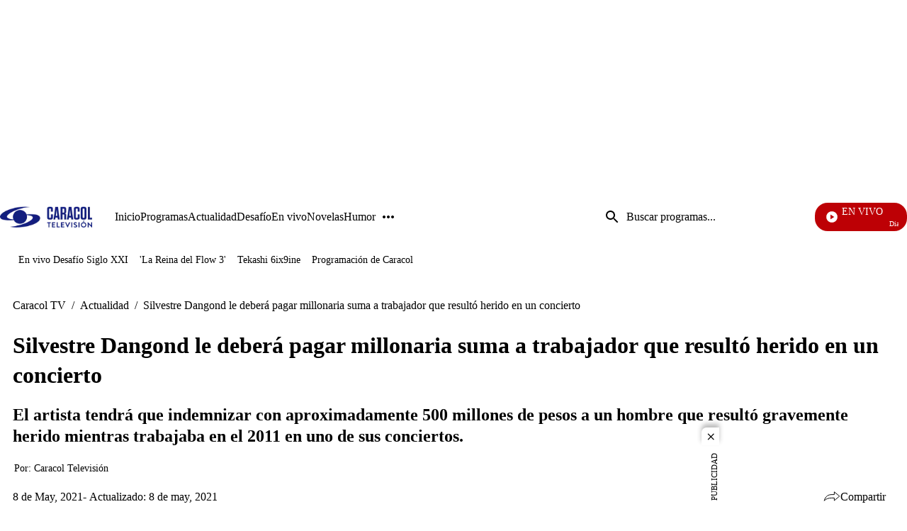

--- FILE ---
content_type: application/javascript; charset=utf-8
request_url: https://fundingchoicesmessages.google.com/f/AGSKWxVqo2yW7VgSA-AG0Y7hWRw61c-7HTZKIE_M--HZyBjIADwvgplv8YSidVDnbDgaCGeF9lx8-t-xY5bLnOpW22R7_wDrLBPt-f0UELWtQ5OcMqU4Vc258N_MXDoHFKk577rjRaLsphajuXjWw5sZfe-kOS7iMJhZ6Hre5OF0uWuReRGcVPfPEOdnhoYz/_/728_ad_/adtag./weborama.js/adscalebigsize.=dynamicads&
body_size: -1287
content:
window['e41ad771-cd14-4bf2-b389-a78f97f331a4'] = true;